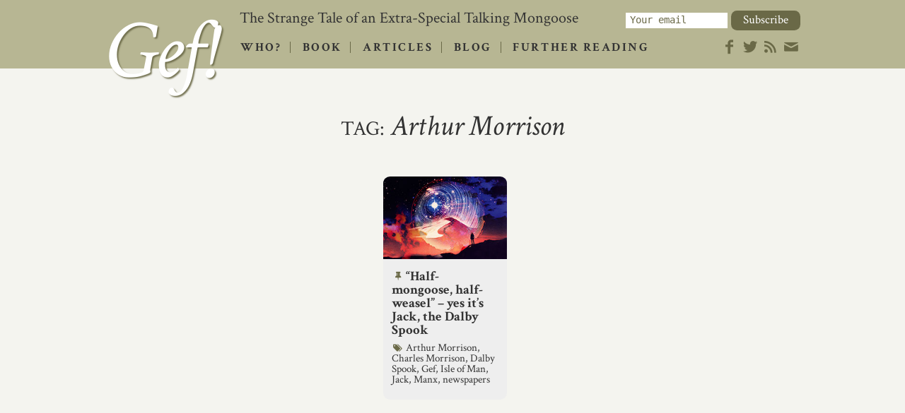

--- FILE ---
content_type: text/html; charset=UTF-8
request_url: https://gefmongoose.co.uk/blog/tag/arthur-morrison/
body_size: 5048
content:

<!DOCTYPE html>
<!--[if IE 9]><html class="no-js lt-ie10 ie9" lang="en-GB"> <![endif]-->
<!--[if gt IE 9]><!--><html class="no-js" lang="en-GB"><!--<![endif]-->
<head>

	<meta charset="UTF-8">

	<title>Arthur Morrison Archives - Gef!</title>

	<!-- Mobile meta -->
	<meta name="HandheldFriendly" content="True">
	<meta name="MobileOptimized" content="320">
	<meta name="viewport" content="width=device-width, initial-scale=1.0">

	<!-- Favicons -->
	<link rel="apple-touch-icon" sizes="180x180" href="/apple-touch-icon.png">
	<link rel="icon" type="image/png" href="/favicon-32x32.png" sizes="32x32">
	<link rel="icon" type="image/png" href="/favicon-16x16.png" sizes="16x16">
	<link rel="manifest" href="/manifest.json">
	<link rel="mask-icon" href="/safari-pinned-tab.svg" color="#403f23">
	<meta name="theme-color" content="#ffffff">

	<!-- Fonts -->
	<link href='https://fonts.googleapis.com/css?family=Crimson+Text:400,400italic,700' rel='stylesheet' type='text/css'>

	<meta name='robots' content='index, follow, max-image-preview:large, max-snippet:-1, max-video-preview:-1' />

	<!-- This site is optimized with the Yoast SEO plugin v26.7 - https://yoast.com/wordpress/plugins/seo/ -->
	<link rel="canonical" href="https://gefmongoose.co.uk/blog/tag/arthur-morrison/" />
	<meta property="og:locale" content="en_GB" />
	<meta property="og:type" content="article" />
	<meta property="og:title" content="Arthur Morrison Archives - Gef!" />
	<meta property="og:url" content="https://gefmongoose.co.uk/blog/tag/arthur-morrison/" />
	<meta property="og:site_name" content="Gef!" />
	<meta name="twitter:card" content="summary_large_image" />
	<script type="application/ld+json" class="yoast-schema-graph">{"@context":"https://schema.org","@graph":[{"@type":"CollectionPage","@id":"https://gefmongoose.co.uk/blog/tag/arthur-morrison/","url":"https://gefmongoose.co.uk/blog/tag/arthur-morrison/","name":"Arthur Morrison Archives - Gef!","isPartOf":{"@id":"https://gefmongoose.co.uk/#website"},"breadcrumb":{"@id":"https://gefmongoose.co.uk/blog/tag/arthur-morrison/#breadcrumb"},"inLanguage":"en-GB"},{"@type":"BreadcrumbList","@id":"https://gefmongoose.co.uk/blog/tag/arthur-morrison/#breadcrumb","itemListElement":[{"@type":"ListItem","position":1,"name":"Home","item":"https://gefmongoose.co.uk/"},{"@type":"ListItem","position":2,"name":"Arthur Morrison"}]},{"@type":"WebSite","@id":"https://gefmongoose.co.uk/#website","url":"https://gefmongoose.co.uk/","name":"Gef!","description":"The Strange Tale of an Extra-Special Talking Mongoose","potentialAction":[{"@type":"SearchAction","target":{"@type":"EntryPoint","urlTemplate":"https://gefmongoose.co.uk/?s={search_term_string}"},"query-input":{"@type":"PropertyValueSpecification","valueRequired":true,"valueName":"search_term_string"}}],"inLanguage":"en-GB"}]}</script>
	<!-- / Yoast SEO plugin. -->


<link rel='stylesheet' id='litespeed-cache-dummy-group-css' href='https://gefmongoose.co.uk/wp-content/plugins/bwp-minify/min/?f=wp-content/plugins/litespeed-cache/assets/css/litespeed-dummy.css,wp-content/themes/pilau-base/styles/html5-reset.css,wp-content/themes/pilau-base/styles/wp-core.css,wp-content/themes/pilau-base/styles/classes.css,wp-includes/css/dist/block-library/style.min.css,wp-content/plugins/sources-footnotes/css/public.css,wp-content/themes/gef/styles/main.css,wp-content/themes/gef/styles/print.css&#038;ver=1767358214' type='text/css' media='all' />

<script type="text/javascript" src="https://gefmongoose.co.uk/wp-includes/js/jquery/jquery.min.js?ver=3.7.1" id="jquery-core-js"></script>
<script type="text/javascript" src="https://gefmongoose.co.uk/wp-includes/js/jquery/jquery-migrate.min.js?ver=3.4.1" id="jquery-migrate-js"></script>
<script type="text/javascript" id="pilau-global-js-extra">
/* <![CDATA[ */
var pilau_global = {"ajaxurl":"https://gefmongoose.co.uk/wp-admin/admin-ajax.php"};
//# sourceURL=pilau-global-js-extra
/* ]]> */
</script>
<script type='text/javascript' src='https://gefmongoose.co.uk/wp-content/plugins/bwp-minify/min/?f=wp-includes/js/jquery/ui/core.min.js,wp-includes/js/jquery/ui/tooltip.min.js,wp-content/plugins/sources-footnotes/js/public.min.js,wp-content/themes/gef/js/global.js,wp-content/themes/gef/js/fluidvids.js&#038;ver=1767358214'></script>
<link rel="https://api.w.org/" href="https://gefmongoose.co.uk/wp-json/" /><link rel="alternate" title="JSON" type="application/json" href="https://gefmongoose.co.uk/wp-json/wp/v2/tags/50" /><link rel="alternate" type="application/rss+xml" title="Gef! &raquo; Feed" href="https://gefmongoose.co.uk/feed/">
	<script src="https://gefmongoose.co.uk/wp-content/themes/gef/js/modernizr.js?ver=2.6.1"></script>

</head>
<body class="archive tag tag-arthur-morrison tag-50 wp-theme-pilau-base wp-child-theme-gef env-production blog-archive" role="document">

<!--[if lt IE 9]><div class="wrapper center"><p class="upgrade-browser">Please note that this site doesn't support Internet Explorer 8 and below. <a href="http://browsehappy.com/">Please upgrade to a modern browser</a> if possible, or <a href="http://www.google.com/chromeframe/?redirect=true">install Google Chrome Frame</a> to better experience this and other sites in your current browser.</p></div><![endif]-->


<p class="assistive-text skip-link"><a href="#content">Skip to content</a></p>

<header id="header" role="banner">
	<div class="wrapper">

		<div id="site-title">
			<h1 class="site-title"><a href="/" rel="home" title="Go to home page">Gef!</a></h1>
			<p class="site-description">The Strange Tale of an Extra-Special Talking Mongoose</p>
		</div>

		<div class="nav-signup-social">

			<p class="menu-control"><button aria-controls="menu-wrapper" class="icon-menu" title="Open menu"><span class="assistive-text">Menu</span></button></p>

			<div id="menu-wrapper">

				<nav role="navigation" class="nav-main">
					<div class="nav-main-wrapper">
						<ul id="menu-main-navigation" class="menu"><li id="menu-item-25" class="menu-item menu-item-type-post_type menu-item-object-page menu-item-25"><a href="https://gefmongoose.co.uk/about/">who?</a></li>
<li id="menu-item-13" class="menu-item menu-item-type-post_type menu-item-object-page menu-item-13"><a href="https://gefmongoose.co.uk/book/">book</a></li>
<li id="menu-item-21" class="menu-item menu-item-type-post_type menu-item-object-page menu-item-21"><a href="https://gefmongoose.co.uk/articles/">articles</a></li>
<li id="menu-item-14" class="menu-item menu-item-type-post_type menu-item-object-page current_page_parent menu-item-14"><a href="https://gefmongoose.co.uk/blog/">blog</a></li>
<li id="menu-item-20" class="menu-item menu-item-type-post_type menu-item-object-page menu-item-20"><a href="https://gefmongoose.co.uk/further/">further reading</a></li>
</ul>					</div>
				</nav>

				
	<!-- Begin MailChimp Signup Form -->
	<div class="signup-form">
		<form action="//gefmongoose.us14.list-manage.com/subscribe/post?u=ce3ef226d11df17dcc4154f3a&amp;id=2785c121d8" method="post" name="mc-embedded-subscribe-form" class="signup validate" target="_blank" title="Get updates by email">
			<div class="field">
				<label for="mce-EMAIL-1" class="assistive-text">Email address</label>
				<input type="email" value="" name="EMAIL" class="required email input" id="mce-EMAIL-1" placeholder="Your email">
				<input style="position: absolute; left: -50000px;" type="text" name="b_ce3ef226d11df17dcc4154f3a_2785c121d8" tabindex="-1" value="">
			</div>
			<div class="buttons"><input type="submit" value="Subscribe" name="subscribe" class="button"></div>
		</form>
	</div>
	<!--End mc_embed_signup-->

	
					<div class="social">
		<ul>
			<li class="facebook"><a class="icon-facebook" href="https://www.facebook.com/gefthebook" title="Follow on Facebook">Facebook</a></li>
			<li class="twitter"><a class="icon-twitter" href="https://twitter.com/chrisjosiffe" title="Follow on Twitter">Twitter</a></li>
			<li class="rss"><a class="icon-rss-1" href="/feed/" title="Follow with RSS">RSS</a></li>
			<li class="email"><script type="text/javascript">document.write("<n pynff=\"vpba-znvy\" uers=\"znvygb:trs_vairfgvtngvba&#64;ubgznvy\056pbz \" gvgyr=\"Fraq na rznvy\">Rznvy</n>".replace(/[a-zA-Z]/g, function(c){return String.fromCharCode((c<="Z"?90:122)>=(c=c.charCodeAt(0)+13)?c:c-26);}));</script></li>
		</ul>
	</div>

			</div>

		</div>

	</div>
</header><!-- #header -->

<div id="main">


<div id="content" role="main">
	<div class="wrapper center">

		<h1 class="small"><span class="label">Tag:</span> <i>Arthur Morrison</i></h1>

		
			<ul class="posts boxes clearfix">

				
					
<li class="post-395 post type-post status-publish format-standard hentry tag-arthur-morrison tag-charles-morrison tag-dalby-spook tag-gef tag-isle-of-man tag-jack tag-manx tag-newspapers sf-post sf-instance-3">
	<a href="https://gefmongoose.co.uk/blog/halfmongoose-halfweasel-jack-dalby-spook/" rel="bookmark" class="block-wrapper" title="Click to read this post">

		<div class="image">
							<img src="https://gefmongoose.co.uk/wp-content/themes/gef/img/thumb-cover-art-front.jpg" alt="">					</div>

		<div class="text">

			<h2 class="title icon-pin">&#8220;Half-mongoose, half-weasel&#8221; &#8211; yes it&#8217;s Jack, the Dalby Spook</h2>

			
			
			<ul class="post-meta">
									<li class="tags icon-tags">
						Arthur Morrison, Charles Morrison, Dalby Spook, Gef, Isle of Man, Jack, Manx, newspapers					</li>
							</ul>

		</div>

	</a>
</li>


				
			</ul>

		
	</div>
</div>


</div><!-- #main -->

<footer id="footer" role="contentinfo">
	<div class="wrapper clearfix">

		<nav role="navigation" class="nav-main">
			<h1 class="assistive-text">Menu</h1>
			<ul id="menu-main-navigation-1" class="menu"><li class="menu-item menu-item-type-post_type menu-item-object-page menu-item-25"><a href="https://gefmongoose.co.uk/about/">who?</a></li>
<li class="menu-item menu-item-type-post_type menu-item-object-page menu-item-13"><a href="https://gefmongoose.co.uk/book/">book</a></li>
<li class="menu-item menu-item-type-post_type menu-item-object-page menu-item-21"><a href="https://gefmongoose.co.uk/articles/">articles</a></li>
<li class="menu-item menu-item-type-post_type menu-item-object-page current_page_parent menu-item-14"><a href="https://gefmongoose.co.uk/blog/">blog</a></li>
<li class="menu-item menu-item-type-post_type menu-item-object-page menu-item-20"><a href="https://gefmongoose.co.uk/further/">further reading</a></li>
</ul>		</nav>

		
		<div class="connect">

			
	<!-- Begin MailChimp Signup Form -->
	<div class="signup-form">
		<form action="//gefmongoose.us14.list-manage.com/subscribe/post?u=ce3ef226d11df17dcc4154f3a&amp;id=2785c121d8" method="post" name="mc-embedded-subscribe-form" class="signup validate" target="_blank" title="Get updates by email">
			<div class="field">
				<label for="mce-EMAIL-2" class="assistive-text">Email address</label>
				<input type="email" value="" name="EMAIL" class="required email input" id="mce-EMAIL-2" placeholder="Your email">
				<input style="position: absolute; left: -50000px;" type="text" name="b_ce3ef226d11df17dcc4154f3a_2785c121d8" tabindex="-1" value="">
			</div>
			<div class="buttons"><input type="submit" value="Subscribe" name="subscribe" class="button"></div>
		</form>
	</div>
	<!--End mc_embed_signup-->

	
				<div class="social">
		<ul>
			<li class="facebook"><a class="icon-facebook" href="https://www.facebook.com/gefthebook" title="Follow on Facebook">Facebook</a></li>
			<li class="twitter"><a class="icon-twitter" href="https://twitter.com/chrisjosiffe" title="Follow on Twitter">Twitter</a></li>
			<li class="rss"><a class="icon-rss-1" href="/feed/" title="Follow with RSS">RSS</a></li>
			<li class="email"><script type="text/javascript">document.write("<n pynff=\"vpba-znvy\" uers=\"znvygb:trs_vairfgvtngvba&#64;ubgznvy\056pbz \" gvgyr=\"Fraq na rznvy\">Rznvy</n>".replace(/[a-zA-Z]/g, function(c){return String.fromCharCode((c<="Z"?90:122)>=(c=c.charCodeAt(0)+13)?c:c-26);}));</script></li>
		</ul>
	</div>

		</div>

					
	<p class="buy-book"><a class="button no-icon" href="https://strangeattractor.greedbag.com/buy/gef/">Buy the book</a></p>

			
		<div class="credits">
			<ul>
				<li>Site by <a class="no-icon" href="http://sltaylor.co.uk/">SL Taylor</a></li>
				<li>Cover art by <a class="no-icon" href="http://mariejacotey.tumblr.com/">Marie Jacotey</a></li>
				<li>Published by <a class="no-icon" href="http://strangeattractor.co.uk/">Strange Attractor</a></li>
				<li>Copyright &copy; 2016&ndash;2026 Christopher Josiffe</li>
			</ul>
		</div>

	</div>
</footer><!-- #footer -->

<script type="speculationrules">
{"prefetch":[{"source":"document","where":{"and":[{"href_matches":"/*"},{"not":{"href_matches":["/wp-*.php","/wp-admin/*","/wp-content/uploads/*","/wp-content/*","/wp-content/plugins/*","/wp-content/themes/gef/*","/wp-content/themes/pilau-base/*","/*\\?(.+)"]}},{"not":{"selector_matches":"a[rel~=\"nofollow\"]"}},{"not":{"selector_matches":".no-prefetch, .no-prefetch a"}}]},"eagerness":"conservative"}]}
</script>
<script type='text/javascript' src='https://gefmongoose.co.uk/wp-content/plugins/bwp-minify/min/?f=wp-content/themes/pilau-base/js/pilau-base.js&#038;ver=1767358214'></script>
<script id="wp-emoji-settings" type="application/json">
{"baseUrl":"https://s.w.org/images/core/emoji/17.0.2/72x72/","ext":".png","svgUrl":"https://s.w.org/images/core/emoji/17.0.2/svg/","svgExt":".svg","source":{"concatemoji":"https://gefmongoose.co.uk/wp-includes/js/wp-emoji-release.min.js?ver=5f451e58e1fb30229c64246957027179"}}
</script>
<script type="module">
/* <![CDATA[ */
/*! This file is auto-generated */
const a=JSON.parse(document.getElementById("wp-emoji-settings").textContent),o=(window._wpemojiSettings=a,"wpEmojiSettingsSupports"),s=["flag","emoji"];function i(e){try{var t={supportTests:e,timestamp:(new Date).valueOf()};sessionStorage.setItem(o,JSON.stringify(t))}catch(e){}}function c(e,t,n){e.clearRect(0,0,e.canvas.width,e.canvas.height),e.fillText(t,0,0);t=new Uint32Array(e.getImageData(0,0,e.canvas.width,e.canvas.height).data);e.clearRect(0,0,e.canvas.width,e.canvas.height),e.fillText(n,0,0);const a=new Uint32Array(e.getImageData(0,0,e.canvas.width,e.canvas.height).data);return t.every((e,t)=>e===a[t])}function p(e,t){e.clearRect(0,0,e.canvas.width,e.canvas.height),e.fillText(t,0,0);var n=e.getImageData(16,16,1,1);for(let e=0;e<n.data.length;e++)if(0!==n.data[e])return!1;return!0}function u(e,t,n,a){switch(t){case"flag":return n(e,"\ud83c\udff3\ufe0f\u200d\u26a7\ufe0f","\ud83c\udff3\ufe0f\u200b\u26a7\ufe0f")?!1:!n(e,"\ud83c\udde8\ud83c\uddf6","\ud83c\udde8\u200b\ud83c\uddf6")&&!n(e,"\ud83c\udff4\udb40\udc67\udb40\udc62\udb40\udc65\udb40\udc6e\udb40\udc67\udb40\udc7f","\ud83c\udff4\u200b\udb40\udc67\u200b\udb40\udc62\u200b\udb40\udc65\u200b\udb40\udc6e\u200b\udb40\udc67\u200b\udb40\udc7f");case"emoji":return!a(e,"\ud83e\u1fac8")}return!1}function f(e,t,n,a){let r;const o=(r="undefined"!=typeof WorkerGlobalScope&&self instanceof WorkerGlobalScope?new OffscreenCanvas(300,150):document.createElement("canvas")).getContext("2d",{willReadFrequently:!0}),s=(o.textBaseline="top",o.font="600 32px Arial",{});return e.forEach(e=>{s[e]=t(o,e,n,a)}),s}function r(e){var t=document.createElement("script");t.src=e,t.defer=!0,document.head.appendChild(t)}a.supports={everything:!0,everythingExceptFlag:!0},new Promise(t=>{let n=function(){try{var e=JSON.parse(sessionStorage.getItem(o));if("object"==typeof e&&"number"==typeof e.timestamp&&(new Date).valueOf()<e.timestamp+604800&&"object"==typeof e.supportTests)return e.supportTests}catch(e){}return null}();if(!n){if("undefined"!=typeof Worker&&"undefined"!=typeof OffscreenCanvas&&"undefined"!=typeof URL&&URL.createObjectURL&&"undefined"!=typeof Blob)try{var e="postMessage("+f.toString()+"("+[JSON.stringify(s),u.toString(),c.toString(),p.toString()].join(",")+"));",a=new Blob([e],{type:"text/javascript"});const r=new Worker(URL.createObjectURL(a),{name:"wpTestEmojiSupports"});return void(r.onmessage=e=>{i(n=e.data),r.terminate(),t(n)})}catch(e){}i(n=f(s,u,c,p))}t(n)}).then(e=>{for(const n in e)a.supports[n]=e[n],a.supports.everything=a.supports.everything&&a.supports[n],"flag"!==n&&(a.supports.everythingExceptFlag=a.supports.everythingExceptFlag&&a.supports[n]);var t;a.supports.everythingExceptFlag=a.supports.everythingExceptFlag&&!a.supports.flag,a.supports.everything||((t=a.source||{}).concatemoji?r(t.concatemoji):t.wpemoji&&t.twemoji&&(r(t.twemoji),r(t.wpemoji)))});
//# sourceURL=https://gefmongoose.co.uk/wp-includes/js/wp-emoji-loader.min.js
/* ]]> */
</script>

</body>
</html>

<!-- Page cached by LiteSpeed Cache 7.7 on 2026-01-20 04:00:48 -->

--- FILE ---
content_type: application/x-javascript; charset=utf-8
request_url: https://gefmongoose.co.uk/wp-content/plugins/bwp-minify/min/?f=wp-content/themes/pilau-base/js/pilau-base.js&ver=1767358214
body_size: -163
content:
function pilau_get_string_part(s,i,sep){var parts;if(!sep)
sep='-';parts=s.split(sep);if(!i||i=='last')
i=parts.length-1;else if(i=='first')
i=0;return parts[i];}